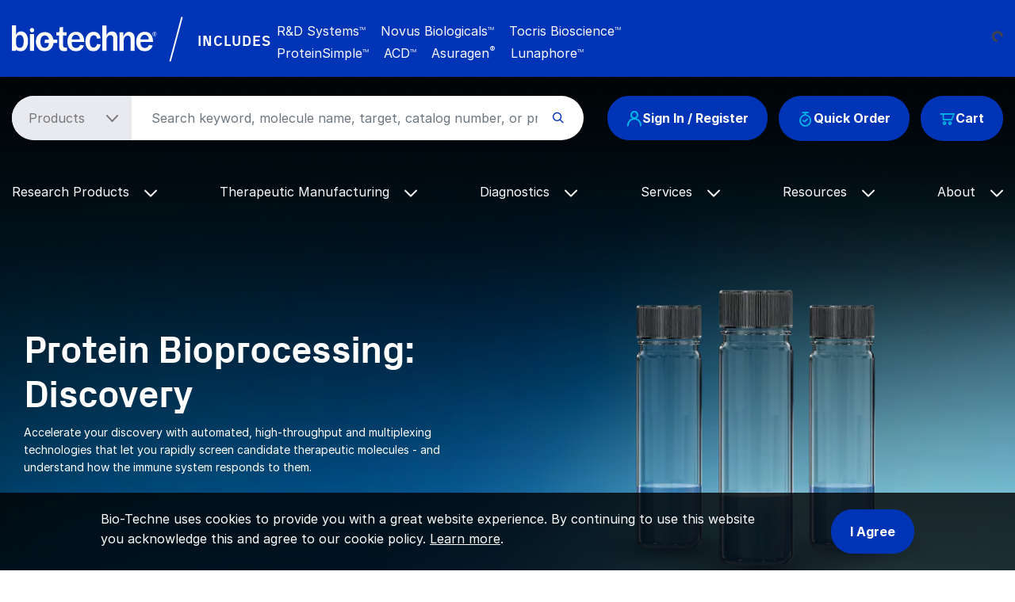

--- FILE ---
content_type: text/html; charset=UTF-8
request_url: https://www.bio-techne.com/applications/bioprocessing/discovery
body_size: 18061
content:
<!DOCTYPE html>
<html lang="en" dir="ltr" prefix="og: https://ogp.me/ns#">
  <head>
    <meta charset="utf-8" />
<noscript><style>form.antibot * :not(.antibot-message) { display: none !important; }</style>
</noscript><meta name="applicable-device" content="pc,mobile" />
<meta name="description" content="Accelerate your discovery with automated, high-throughput and multiplexing technologies that let you rapidly screen candidate therapeutic molecules." />
<link rel="canonical" href="https://www.bio-techne.com/applications/bioprocessing/discovery" />
<meta property="og:site_name" content="Bio-Techne" />
<meta property="og:url" content="https://www.bio-techne.com/applications/bioprocessing/discovery" />
<meta property="og:title" content="Protein Bioprocessing - Discovery | Bio-Techne" />
<meta property="og:description" content="Accelerate your discovery with automated, high-throughput and multiplexing technologies that let you rapidly screen candidate therapeutic molecules." />
<meta property="og:image" content="https://resources.bio-techne.com/bio-techne-assets/images/brands/bio-techne-og.png" />
<meta name="published-date" content="1624893768" />
<meta name="revision-date" content="1710444995" />
<meta name="Generator" content="Drupal 10 (https://www.drupal.org)" />
<meta name="MobileOptimized" content="width" />
<meta name="HandheldFriendly" content="true" />
<meta name="viewport" content="width=device-width, initial-scale=1.0" />
<script type="application/ld+json">{
    "@context": "https://schema.org",
    "@graph": [
        {
            "@type": "WebPage",
            "@id": "https://www.bio-techne.com/applications/bioprocessing/discovery",
            "breadcrumb": {
                "@type": "BreadcrumbList",
                "itemListElement": [
                    {
                        "@type": "ListItem",
                        "position": 1,
                        "name": "Home",
                        "item": "https://www.bio-techne.com/"
                    },
                    {
                        "@type": "ListItem",
                        "position": 2,
                        "name": "Applications",
                        "item": "https://www.bio-techne.com/applications"
                    },
                    {
                        "@type": "ListItem",
                        "position": 3,
                        "name": "Protein Bioprocessing",
                        "item": "https://www.bio-techne.com/applications/bioprocessing"
                    }
                ]
            }
        }
    ]
}</script>
<meta http-equiv="x-dns-prefetch-control" content="on" />
<meta http-equiv="x-ua-compatible" content="ie=edge" />
<link rel="alternate" hreflang="en" href="https://www.bio-techne.com/applications/bioprocessing/discovery" />
<link rel="alternate" hreflang="zh-hans" href="https://www.bio-techne.com/cn/applications/bioprocessing/discovery" />
<link rel="alternate" hreflang="ja" href="https://www.bio-techne.com/ja/applications/bioprocessing/discovery" />
<link rel="icon" href="/themes/custom/bio_techne_global/favicon.ico" type="image/vnd.microsoft.icon" />
<link rel="preconnect" href="https://resources.bio-techne.com" />
<link rel="preconnect" href="https://resources.tocris.com" />
<link rel="preconnect" href="https://i.icomoon.io" />
<link rel="preconnect" href="https://cdn.icomoon.io" />
<link rel="dns-prefetch" href="https://connect.facebook.net" />
<link rel="dns-prefetch" href="https://resources.bio-techne.com" />
<link rel="dns-prefetch" href="https://snap.licdn.com" />
<link rel="dns-prefetch" href="https://www.google-analytics.com" />
<link rel="dns-prefetch" href="https://munchkin.marketo.net" />
<link rel="dns-prefetch" href="https://resources.tocris.com" />
<link rel="dns-prefetch" href="https://i.icomoon.io" />
<link rel="dns-prefetch" href="https://cdn.icomoon.io" />

    <title>Protein Bioprocessing - Discovery | Bio-Techne</title>
    <link rel="stylesheet" media="all" href="/sites/default/files/css/css_pIkB9pYZNZC7uzRn3eoQfS9Szsc9CiFS3BeoTOatPV8.css?delta=0&amp;language=en&amp;theme=bio_techne_global&amp;include=[base64]" />
<link rel="stylesheet" media="all" href="/sites/default/files/css/css__olMcSSqtBdDnFpbBRUmnPsPiZp9U1U3oMUgpBK8-1Q.css?delta=1&amp;language=en&amp;theme=bio_techne_global&amp;include=[base64]" />

    <script type="application/json" data-drupal-selector="drupal-settings-json">{"path":{"baseUrl":"\/","pathPrefix":"","currentPath":"node\/1721","currentPathIsAdmin":false,"isFront":false,"currentLanguage":"en"},"pluralDelimiter":"\u0003","suppressDeprecationErrors":true,"ajaxPageState":{"libraries":"[base64]","theme":"bio_techne_global","theme_token":null},"ajaxTrustedUrl":[],"gtag":{"tagId":"","consentMode":false,"otherIds":[],"events":[],"additionalConfigInfo":[]},"gtm":{"tagId":null,"settings":{"data_layer":"dataLayer","include_environment":false},"tagIds":["GTM-N2MWQDR"]},"dataLayer":{"defaultLang":"en","languages":{"en":{"id":"en","name":"English","direction":"ltr","weight":0},"zh-hans":{"id":"zh-hans","name":"Chinese, Simplified","direction":"ltr","weight":1},"ja":{"id":"ja","name":"Japanese","direction":"ltr","weight":2}}},"internationalization":{"origin":{"id":"us","label":"US","country_name":"United States","alternate_spellings":"US USA","country_enabled":true,"country_encased":false,"commerce_enabled":true,"credit_cards_enabled":true,"region":"North America","currency":"USD","localities":"[{\u0022text\u0022:\u0022Delaware\u0022,\u0022value\u0022:\u0022DE\u0022},{\u0022text\u0022:\u0022Hawaii\u0022,\u0022value\u0022:\u0022HI\u0022},{\u0022text\u0022:\u0022Puerto Rico\u0022,\u0022value\u0022:\u0022PR\u0022},{\u0022text\u0022:\u0022Texas\u0022,\u0022value\u0022:\u0022TX\u0022},{\u0022text\u0022:\u0022Palau\u0022,\u0022value\u0022:\u0022PW\u0022},{\u0022text\u0022:\u0022Massachusetts\u0022,\u0022value\u0022:\u0022MA\u0022},{\u0022text\u0022:\u0022Maryland\u0022,\u0022value\u0022:\u0022MD\u0022},{\u0022text\u0022:\u0022Maine\u0022,\u0022value\u0022:\u0022ME\u0022},{\u0022text\u0022:\u0022Iowa\u0022,\u0022value\u0022:\u0022IA\u0022},{\u0022text\u0022:\u0022Marshall Islands\u0022,\u0022value\u0022:\u0022MH\u0022},{\u0022text\u0022:\u0022Idaho\u0022,\u0022value\u0022:\u0022ID\u0022},{\u0022text\u0022:\u0022Michigan\u0022,\u0022value\u0022:\u0022MI\u0022},{\u0022text\u0022:\u0022Utah\u0022,\u0022value\u0022:\u0022UT\u0022},{\u0022text\u0022:\u0022Armed Forces (AA)\u0022,\u0022value\u0022:\u0022AA\u0022},{\u0022text\u0022:\u0022Minnesota\u0022,\u0022value\u0022:\u0022MN\u0022},{\u0022text\u0022:\u0022Missouri\u0022,\u0022value\u0022:\u0022MO\u0022},{\u0022text\u0022:\u0022Northern Mariana Islands\u0022,\u0022value\u0022:\u0022MP\u0022},{\u0022text\u0022:\u0022Illinois\u0022,\u0022value\u0022:\u0022IL\u0022},{\u0022text\u0022:\u0022Armed Forces (AE)\u0022,\u0022value\u0022:\u0022AE\u0022},{\u0022text\u0022:\u0022Indiana\u0022,\u0022value\u0022:\u0022IN\u0022},{\u0022text\u0022:\u0022Mississippi\u0022,\u0022value\u0022:\u0022MS\u0022},{\u0022text\u0022:\u0022Montana\u0022,\u0022value\u0022:\u0022MT\u0022},{\u0022text\u0022:\u0022Alaska\u0022,\u0022value\u0022:\u0022AK\u0022},{\u0022text\u0022:\u0022Virginia\u0022,\u0022value\u0022:\u0022VA\u0022},{\u0022text\u0022:\u0022Alabama\u0022,\u0022value\u0022:\u0022AL\u0022},{\u0022text\u0022:\u0022Armed Forces (AP)\u0022,\u0022value\u0022:\u0022AP\u0022},{\u0022text\u0022:\u0022Arkansas\u0022,\u0022value\u0022:\u0022AR\u0022},{\u0022text\u0022:\u0022American Samoa\u0022,\u0022value\u0022:\u0022AS\u0022},{\u0022text\u0022:\u0022Virgin Islands\u0022,\u0022value\u0022:\u0022VI\u0022},{\u0022text\u0022:\u0022North Carolina\u0022,\u0022value\u0022:\u0022NC\u0022},{\u0022text\u0022:\u0022North Dakota\u0022,\u0022value\u0022:\u0022ND\u0022},{\u0022text\u0022:\u0022Rhode Island\u0022,\u0022value\u0022:\u0022RI\u0022},{\u0022text\u0022:\u0022Nebraska\u0022,\u0022value\u0022:\u0022NE\u0022},{\u0022text\u0022:\u0022Arizona\u0022,\u0022value\u0022:\u0022AZ\u0022},{\u0022text\u0022:\u0022New Hampshire\u0022,\u0022value\u0022:\u0022NH\u0022},{\u0022text\u0022:\u0022New Jersey\u0022,\u0022value\u0022:\u0022NJ\u0022},{\u0022text\u0022:\u0022Vermont\u0022,\u0022value\u0022:\u0022VT\u0022},{\u0022text\u0022:\u0022New Mexico\u0022,\u0022value\u0022:\u0022NM\u0022},{\u0022text\u0022:\u0022Florida\u0022,\u0022value\u0022:\u0022FL\u0022},{\u0022text\u0022:\u0022Micronesia\u0022,\u0022value\u0022:\u0022FM\u0022},{\u0022text\u0022:\u0022Nevada\u0022,\u0022value\u0022:\u0022NV\u0022},{\u0022text\u0022:\u0022Washington\u0022,\u0022value\u0022:\u0022WA\u0022},{\u0022text\u0022:\u0022New York\u0022,\u0022value\u0022:\u0022NY\u0022},{\u0022text\u0022:\u0022South Carolina\u0022,\u0022value\u0022:\u0022SC\u0022},{\u0022text\u0022:\u0022South Dakota\u0022,\u0022value\u0022:\u0022SD\u0022},{\u0022text\u0022:\u0022Wisconsin\u0022,\u0022value\u0022:\u0022WI\u0022},{\u0022text\u0022:\u0022Ohio\u0022,\u0022value\u0022:\u0022OH\u0022},{\u0022text\u0022:\u0022Georgia\u0022,\u0022value\u0022:\u0022GA\u0022},{\u0022text\u0022:\u0022Oklahoma\u0022,\u0022value\u0022:\u0022OK\u0022},{\u0022text\u0022:\u0022California\u0022,\u0022value\u0022:\u0022CA\u0022},{\u0022text\u0022:\u0022West Virginia\u0022,\u0022value\u0022:\u0022WV\u0022},{\u0022text\u0022:\u0022Wyoming\u0022,\u0022value\u0022:\u0022WY\u0022},{\u0022text\u0022:\u0022Oregon\u0022,\u0022value\u0022:\u0022OR\u0022},{\u0022text\u0022:\u0022Kansas\u0022,\u0022value\u0022:\u0022KS\u0022},{\u0022text\u0022:\u0022Colorado\u0022,\u0022value\u0022:\u0022CO\u0022},{\u0022text\u0022:\u0022Kentucky\u0022,\u0022value\u0022:\u0022KY\u0022},{\u0022text\u0022:\u0022Guam\u0022,\u0022value\u0022:\u0022GU\u0022},{\u0022text\u0022:\u0022Pennsylvania\u0022,\u0022value\u0022:\u0022PA\u0022},{\u0022text\u0022:\u0022Connecticut\u0022,\u0022value\u0022:\u0022CT\u0022},{\u0022text\u0022:\u0022Louisiana\u0022,\u0022value\u0022:\u0022LA\u0022},{\u0022text\u0022:\u0022Tennessee\u0022,\u0022value\u0022:\u0022TN\u0022},{\u0022text\u0022:\u0022District of Columbia\u0022,\u0022value\u0022:\u0022DC\u0022}]","phone_pattern":"","country_shipping":"45","shipping_delay":0,"country_contact_message":"","product_block_message":"","default_language_setting":"en","default_contact_email":""},"languagePrefix":"\/"},"bloomreach_pixel":{"br_info":{"acct_id":"6368","domain_key":"biotechne"},"page_info":{"ptype":"content"},"order_info":{"order_id":""},"user_info":{"uid":0},"searchbar":{"enabled":"1","form":".product-search-form","input":"#product-search-keywords"},"atc":{"enabled":"1","form":".add-to-cart-block"}},"user":{"uid":0,"permissionsHash":"6f7fe1fb81f9076330ec5b7aede73581f5f10038904bc5f8dd29c103866eafbf"}}</script>
<script src="/sites/default/files/js/js_PmTGXkZhwUbYYMKY-WwRbwDbJSv51PBzwdhR_vjv3VY.js?scope=header&amp;delta=0&amp;language=en&amp;theme=bio_techne_global&amp;include=[base64]"></script>
<script src="/modules/contrib/google_tag/js/gtag.js?t8kg4q"></script>
<script src="/modules/contrib/google_tag/js/gtm.js?t8kg4q"></script>

  </head>
  <body class="node-1721 node-type-hero-page">
        <a href="#main-content" class="visually-hidden focusable">
      Skip to main content
    </a>
    <noscript><iframe src="https://www.googletagmanager.com/ns.html?id=GTM-N2MWQDR"
                  height="0" width="0" style="display:none;visibility:hidden"></iframe></noscript>

      <div class="dialog-off-canvas-main-canvas" data-off-canvas-main-canvas>
    <div id="page-wrapper">
  
        <div id="page">
      <header id="header" class="header" role="banner" aria-label="Site header">
    <div class="section layout-container clearfix">
            <section id="site-header__top">
  <div class="container-fluid container-wide">
    <div class="row m___navigation-utility-top">
      <div class="col-xl-2 col-lg-12 text-xl-left text-lg-center">
        <div id="site-header__logo" class="valign d-none d-lg-block mb-md-3">
            <div>
    <div id="block-sitebranding" class="site-branding system_branding_block">
  
    
        <a href="/" title="Home" rel="home" class="site-branding__logo">
      <img width="160" height="28" src="/themes/custom/bio_techne_global/logo.svg" alt="Home" />
    </a>
    </div>

  </div>

        </div>
      </div><!-- end col -->
      <div class="col d-none d-xl-block text-lg-left text-md-center">
        <div class="utility-bar-tagline rotating-text position-absolute">
          <p class="ml-xl-4 bt-px_groteskbold text-white mb-0">
            Global Developer, Manufacturer, and Supplier of High-Quality<br/>
            Reagents, Analytical Instruments, and Precision Diagnostics.
          </p>
        </div><!-- end rotating-text -->
        <div class="utility-bar-brands rotating-text position-absolute ml-xl-4 text-white mb-0">
          <div class="row">
            <div class="col-2">
              <div class="bt-px_groteskbold valign utility-bar-includes">INCLUDES</div>
            </div><!-- end row -->
            <div class="col-lg-10 col-md-auto bt-inter">
              <span class="mr-3">R&amp;D Systems<sup>TM</sup></span>
              <span class="mr-3">Novus Biologicals<sup>TM</sup></span>
              <span class="mr-3">Tocris Bioscience<sup>TM</sup></span><br/>
              <span class="mr-3">ProteinSimple<sup>TM</sup></span>
              <span class="mr-3">ACD<sup>TM</sup></span>
              <span class="mr-3">Asuragen<sup style="font-size:11px;">&reg;</sup></span>
              <span>Lunaphore<sup>TM</sup></span>
            </div><!-- end col -->
          </div><!--end row -->
        </div><!-- end rotating-text -->
      </div><!-- end col -->
      <div class="col-xl-auto col-lg-12">
        <div class="row">
          <div class="col text-xl-left text-center">
                      </div><!-- end a___navigation-links col -->
        </div><!-- end row -->
        <div class="row">
          <div class="col text-xl-left text-center">
                          <nav id="m___navigation-language">
                  <div>
    <div id="block-i18ncountryselect" class="i18n_country_select">
  
    
      <div id="country-select-block-placeholder">
  <div id="country-select-block-spinner" class="spinner-border spinner-border-sm mt-3 ml-3" role="status">
    <span class="sr-only">Loading...</span>
  </div>
</div>

  </div>

  </div>

              </nav>
                      </div><!-- end m___navigation-language col -->
        </div><!-- end row -->
      </div><!-- end col -->
    </div><!-- end m___navigation-utility-top row -->
  </div>
</section>
      <div id="hero-banner" class="position-relative">
        <div id="header-wrapper" class="position-absolute w-100">
          <section id="site-header__middle">
  <div class="container-fluid container-wide">
    <div class="row search-row">
      <div id="hamburger-col" class="col-3 col-sm-3 col-md-2 d-block d-lg-none">
    <button class="navbar-toggler collapsed" type="button" data-toggle="collapse"
          data-target="#navbarSupportedContent" aria-controls="navbarSupportedContent"
          aria-expanded="false" aria-label="Toggle navigation">
    <span class="icon-bar top-bar"></span>
    <span class="icon-bar middle-bar"></span>
    <span class="icon-bar bottom-bar"></span>
  </button>
</div><!-- end col -->
      <div class="col-6 col-sm-6 col-md-8 d-block d-lg-none text-center">
  <div id="site-header__logo" class="vertical-align mb-3">
      <div>
    <div id="block-sitebranding" class="site-branding system_branding_block">
  
    
        <a href="/" title="Home" rel="home" class="site-branding__logo">
      <img width="160" height="28" src="/themes/custom/bio_techne_global/logo.svg" alt="Home" />
    </a>
    </div>

  </div>

  </div>
</div><!-- end col -->
<div id="tools-col" class="col-3 col-md-12 col-lg-auto order-sm-1 order-md-12 order-lg-12">
  <div id="site-header__tools" class="vertical-align">
            <div class="row">
    <div class="col-md-12">
      <div class="d-flex justify-content-end justify-content-md-center justify-content-lg-end">
        <div class="text-right order-3 user_cart_information_block" id="block-biotechnecartinformation">
  
    
      <a class="btn-primary position-relative" href="/cart/view-cart">
  <span class="icon icon-bt-icon-cart"></span>
  <span class="cart-count-wrap">
    </span>
  <span class="cart-text">Cart</span>
</a>

  </div>
<div class="mr-3 d-none d-md-block order-2 block-quickorderblock quick_order_block" id="block-quickorderblock">
  
    
        <div class="quick-order-block js-quickorder">
    <div class="quick-order-block__link js-quickorder-link d-none d-md-block rounded-top position-relative">
      <span class="js-link-text quick-order-block__link-text">
        <a class="btn-primary" href="/commerce/quickorder"><span class="icon icon-bt-icon-quick-order"></span>Quick Order</a>
      </span>
    </div>
  </div>

  </div>
<div class="mr-3 order-1 user_account_information_block" id="block-biotechneuserinformation">
  
    
      <a class="btn btn-primary" rel="nofollow" href="/account/login" role="button">
  <span class="icon icon-bt-icon-user"></span> Sign In / Register
</a>

  </div>

      </div>
    </div>
  </div>

      </div>
</div><!-- end col -->
      <div class="col order-sm-12 order-md-1 order-lg-1">
  <div id="site-header__search">
    <!-- if a search bar is created render the search bar -->
          <section role="search" class="vertical-align">
          <div>
    <div class="block-product-search-form-block product_search_form_block" id="block-product-search-form-block">
  
    
      <div class="row">
  <div class="col-sm-12 search-bar mb-md-4">
    <form class="product-search-form"
          action="/search" method="get"
          id="product-search-form" accept-charset="UTF-8"
          data-date="2026-01-13 02:01:00">
      <div class="container-inline input-group" id="edit-container">
        <div
          class="js-form-type-select">
          <select class="dropdown-select text-dark-gray js-search-section-dropdown mr-2 pl-4 pr-5"
                  id="edit-search-type" name="search_type"
                  aria-label="Select search type">
                          <option value="products">Products</option>
                          <option value="resources">Resources</option>
                      </select>
        </div>
        <input
          placeholder="Search keyword, molecule name, target, catalog number, or product type..."
          autocomplete="off"
          class="form-control js-search-bar form-autocomplete form-text required ui-autocomplete-input"
          title="Search keyword, molecule name, target, catalog number, or product type..."
          data-autocomplete-path="/ajax/product-search/auto-suggest"
          type="text" id="product-search-keywords" name="keywords" value="" size="60"
          maxlength="256" required="required" aria-required="true"
          data-once="autocomplete" spellcheck="false">
        <div class="form-actions" id="edit-actions">
          <div class="input-group-append">
            <input
              class="form-submit" type="submit" value="">
          </div>
        </div>
      </div>
    </form>
  </div>
</div>

  </div>

  </div>

      </section>
      </div>
</div><!-- end col -->
    </div><!-- end row -->
  </div><!-- end container -->
</section>
          <section id="site-header__bottom">
  <div class="container-fluid container-wide">
    <div class="row">
      <div class="col-md-12">
        <!-- Primary navigation for site -->
<nav id="main-nav">
        <div>
    <div id="block-bio-techne-global-mainmenublock" class="main_menu_block">
  
    
      <nav role="navigation" aria-labelledby="block-main-menu"
     id="block-main-menu"
     class="contextual-region navbar navbar-expand-md navbar-dark">
  <div class="collapse navbar-collapse" id="navbarSupportedContent" data-date="2026-01-13 02:01:07">
          <ul
   class="navbar-nav ml-auto">
                                                            <li class="nav-item dropdown d-md-none">
        <a class="nav-link dropdown-toggle" href="#" id="navbarDropdown-quick-order"
           data-toggle="dropdown" role="button" aria-haspopup="true" aria-expanded="false"> Quick Order
          <span class="icon-bt-icon-caret-cropped menu-caret js-caret d-inline-block"></span>
        </a>
        <div class="dropdown-menu dropdown-menu-quick-order"
             aria-labelledby="navbarDropdown-quick-order">
                      <div class="row">
                                              <a href="/commerce/quickorder" title="Quick order form" class="dropdown-item text-wrap" data-drupal-link-system-path="commerce/quickorder">Quick Order Form</a>

          
                          </div>
                  </div>
      </li>
                                          <li class="nav-item dropdown">
        <a class="nav-link dropdown-toggle" href="#" id="navbarDropdown-research-products"
           data-toggle="dropdown" role="button" aria-haspopup="true" aria-expanded="false"> Research Products
          <span class="icon-bt-icon-caret-cropped menu-caret js-caret d-inline-block"></span>
        </a>
        <div class="dropdown-menu dropdown-menu-research-products"
             aria-labelledby="navbarDropdown-research-products">
                      <div class="row">
                                            <div class="col sub-menu-wrapper">
        <div class="sub-menu-header">
          Reagents &amp; Kits<span class="icon-keyboard_arrow_down submenu-caret"></span>
          <hr/>
          <div class="menu-children-wrap sub-menu-box">
                            <a href="/reagents/antibodies" class="dropdown-item text-wrap" data-drupal-link-system-path="node/276">Antibodies</a>

                            <a href="/reagents/cell-culture-reagents" class="dropdown-item text-wrap" data-drupal-link-system-path="node/156">Cell Culture Reagents</a>

                            <a href="/reagents/compound-libraries" class="dropdown-item text-wrap" data-drupal-link-system-path="node/1096">Compound Libraries</a>

                            <a href="/reagents/elisa-kits" class="dropdown-item text-wrap" data-drupal-link-system-path="node/176">ELISA Kits</a>

                            <a href="/reagents/elispot-kits" class="dropdown-item text-wrap" data-drupal-link-system-path="node/141">ELISpot Kits</a>

                            <a href="/reagents/enzymes" class="dropdown-item text-wrap" data-drupal-link-system-path="node/246">Enzymes</a>

                            <a href="/reagents/fluorescent-dyes-probes" class="dropdown-item text-wrap" data-drupal-link-system-path="node/6191">Fluorescent Dyes and Probes</a>

                            <a href="/reagents/luminex-assays" class="dropdown-item text-wrap" data-drupal-link-system-path="node/181">Luminex Assays</a>

                            <a href="/reagents/proteins" class="dropdown-item text-wrap" data-drupal-link-system-path="node/236">Proteins</a>

                            <a href="/reagents/proteome-profiler-antibody-arrays" class="dropdown-item text-wrap" data-drupal-link-system-path="node/206">Proteome Profiler Antibody Arrays</a>

                            <a href="/reagents/rnascope-ish-technology" class="dropdown-item text-wrap" data-drupal-link-system-path="node/1626">RNAscope ISH Probes &amp; Assays</a>

                            <a href="/reagents/simple-plex-immunoassays" class="dropdown-item text-wrap" data-drupal-link-system-path="node/1531">Simple Plex Immunoassays</a>

                            <a href="/reagents/small-molecules-and-peptides" class="dropdown-item text-wrap" data-drupal-link-system-path="node/371">Small Molecules &amp; Inhibitors</a>

                            <a href="/reagents/spear-assays" class="dropdown-item text-wrap" data-drupal-link-system-path="node/14256">SPEAR UltraDetect Assays</a>

                      </div>
        </div>
      </div>
          
                                            <div class="col sub-menu-wrapper">
        <div class="sub-menu-header">
          GMP Products<span class="icon-keyboard_arrow_down submenu-caret"></span>
          <hr/>
          <div class="menu-children-wrap sub-menu-box">
                            <a href="/gmp-products/gmp-proteins" class="dropdown-item text-wrap" data-drupal-link-system-path="node/511">GMP Proteins</a>

                            <a href="/gmp-products/gmp-small-molecules" class="dropdown-item text-wrap" data-drupal-link-system-path="node/366">GMP Small Molecules</a>

                            <a href="/gmp-products/gmp-antibodies" class="dropdown-item text-wrap" data-drupal-link-system-path="node/13266">GMP Antibodies</a>

                            <a href="/gmp-products/gmp-capabilities" title="GMP Capabilities" class="dropdown-item text-wrap" data-drupal-link-system-path="node/1071">GMP Capabilities</a>

                      </div>
        </div>
      </div>
          
                                            <div class="col sub-menu-wrapper">
        <div class="sub-menu-header">
          Instruments<span class="icon-keyboard_arrow_down submenu-caret"></span>
          <hr/>
          <div class="menu-children-wrap sub-menu-box">
                            <a href="/brands/proteinsimple" class="dropdown-item text-wrap" data-drupal-link-system-path="node/3281">ProteinSimple Instruments</a>

                            <a href="/instruments/ice" title="Our capillary electrophoresis instruments (icIEF and CE-SDS) provide reproducible quantitative analysis for thorough therapeutic protein characterization." class="dropdown-item text-wrap" data-drupal-link-system-path="node/256">iCE Maurice</a>

                            <a href="/instruments/imagers" class="dropdown-item text-wrap" data-drupal-link-system-path="node/536">Imagers</a>

                            <a href="/instruments/luminex" class="dropdown-item text-wrap" data-drupal-link-system-path="node/241">Luminex</a>

                            <a href="/instruments/micro-flow-imaging" class="dropdown-item text-wrap" data-drupal-link-system-path="node/526">Micro-Flow Imaging</a>

                            <a href="/instruments/simple-plex" class="dropdown-item text-wrap" data-drupal-link-system-path="node/541">Simple Plex Ella</a>

                            <a href="/instruments/simple-western" class="dropdown-item text-wrap" data-drupal-link-system-path="node/521">Simple Western</a>

                            <a href="/instruments/single-cell-dispensers" class="dropdown-item text-wrap" data-drupal-link-system-path="node/6361">Single Cell Dispensers</a>

                            <a href="/instruments/single-cell-western" class="dropdown-item text-wrap" data-drupal-link-system-path="node/531">Single-Cell Western</a>

                            <a href="/instruments" class="dropdown-item text-wrap" data-drupal-link-system-path="node/13391">View All Instruments</a>

                      </div>
        </div>
      </div>
          
                                            <div class="col sub-menu-wrapper">
        <div class="sub-menu-header">
          Applications<span class="icon-keyboard_arrow_down submenu-caret"></span>
          <hr/>
          <div class="menu-children-wrap sub-menu-box">
                            <a href="/methods/bioprocessing" class="dropdown-item text-wrap">Bioprocessing</a>

                            <a href="/applications/crispr" class="dropdown-item text-wrap" data-drupal-link-system-path="node/9356">CRISPR</a>

                            <a href="/applications/electrophysiology" class="dropdown-item text-wrap" data-drupal-link-system-path="node/426">Electrophysiology</a>

                            <a href="/applications/flow-cytometry" class="dropdown-item text-wrap" data-drupal-link-system-path="node/321">Flow Cytometry</a>

                            <a href="/applications/imaging" class="dropdown-item text-wrap" data-drupal-link-system-path="node/10181">Imaging </a>

                            <a href="/applications/immunoassays" class="dropdown-item text-wrap" data-drupal-link-system-path="node/496">Immunoassays</a>

                            <a href="/resources/instrument-applications" class="dropdown-item text-wrap" data-drupal-link-system-path="node/3341">Instrument Applications</a>

                            <a href="/applications/mass-cytometry" class="dropdown-item text-wrap" data-drupal-link-system-path="node/14106">Mass Cytometry (CyTOF)</a>

                            <a href="/applications/spatial-biology" class="dropdown-item text-wrap" data-drupal-link-system-path="node/13416">Spatial Biology</a>

                            <a href="/applications/vaccine-development" class="dropdown-item text-wrap" data-drupal-link-system-path="node/566">Vaccine Development</a>

                            <a href="/applications/western-blotting" class="dropdown-item text-wrap" data-drupal-link-system-path="node/281">Western Blotting</a>

                            <a href="/applications" class="dropdown-item text-wrap" data-drupal-link-system-path="node/6736">View All Applications</a>

                      </div>
        </div>
      </div>
          
                                            <div class="col sub-menu-wrapper">
        <div class="sub-menu-header">
          Research Areas<span class="icon-keyboard_arrow_down submenu-caret"></span>
          <hr/>
          <div class="menu-children-wrap sub-menu-box">
                            <a href="/research-areas/cancer" class="dropdown-item text-wrap" data-drupal-link-system-path="node/8791">Cancer</a>

                            <a href="/research-areas/cell-biology" class="dropdown-item text-wrap" data-drupal-link-system-path="node/10661">Cell Biology</a>

                            <a href="/research-areas/cell-and-gene-therapy" class="dropdown-item text-wrap" data-drupal-link-system-path="node/51">Cell &amp; Gene Therapy</a>

                            <a href="/research-areas/coronavirus" class="dropdown-item text-wrap" data-drupal-link-system-path="node/576">COVID-19</a>

                            <a href="/research-areas/epigenetics" class="dropdown-item text-wrap" data-drupal-link-system-path="node/9511">Epigenetics</a>

                            <a href="/research-areas/hypoxia" class="dropdown-item text-wrap" data-drupal-link-system-path="node/8846">Hypoxia</a>

                            <a href="/research-areas/immunology" class="dropdown-item text-wrap" data-drupal-link-system-path="node/10601">Immunology</a>

                            <a href="/research-areas/immuno-oncology" class="dropdown-item text-wrap" data-drupal-link-system-path="node/381">Immuno-Oncology</a>

                            <a href="/research-areas/metabolism" class="dropdown-item text-wrap" data-drupal-link-system-path="node/406">Metabolism</a>

                            <a href="/research-areas/neuroscience" class="dropdown-item text-wrap" data-drupal-link-system-path="node/10591">Neuroscience</a>

                            <a href="/research-areas/organoids-3d-culture" class="dropdown-item text-wrap" data-drupal-link-system-path="node/1452">Organoid and 3-D Culture</a>

                            <a href="/research-areas/stem-cells" class="dropdown-item text-wrap" data-drupal-link-system-path="node/161">Stem Cells</a>

                            <a href="/research-areas/targeted-protein-degradation" class="dropdown-item text-wrap" data-drupal-link-system-path="node/376">Targeted Protein Degradation</a>

                            <a href="/research-areas" class="dropdown-item text-wrap" data-drupal-link-system-path="node/6741">View All Research Areas</a>

                      </div>
        </div>
      </div>
          
                          </div>
                  </div>
      </li>
                                          <li class="nav-item dropdown">
        <a class="nav-link dropdown-toggle" href="#" id="navbarDropdown-therapeutic-manufacturing"
           data-toggle="dropdown" role="button" aria-haspopup="true" aria-expanded="false"> Therapeutic Manufacturing
          <span class="icon-bt-icon-caret-cropped menu-caret js-caret d-inline-block"></span>
        </a>
        <div class="dropdown-menu dropdown-menu-therapeutic-manufacturing"
             aria-labelledby="navbarDropdown-therapeutic-manufacturing">
                      <div class="row">
                                            <div class="col sub-menu-wrapper">
        <div class="sub-menu-header">
          Reagents &amp; Kits<span class="icon-keyboard_arrow_down submenu-caret"></span>
          <hr/>
          <div class="menu-children-wrap sub-menu-box">
                            <a href="/reagents/cell-culture-reagents/serum-free-animal-free" class="dropdown-item text-wrap" data-drupal-link-system-path="node/3576">Animal-Free Cell Culture</a>

                            <a href="/reagents/elisa-kits" class="dropdown-item text-wrap" data-drupal-link-system-path="node/176">ELISA Kits</a>

                            <a href="/therapeutic-manufacturing/gene-delivery-tcbuster" title="Gene Engineering Reagents: Bio-Techne" class="dropdown-item text-wrap" data-drupal-link-system-path="node/1136">Gene Engineering Reagents</a>

                            <a href="/therapeutic-manufacturing/simple-plex-assays" class="dropdown-item text-wrap" title="Bioprocess impurities and immunotitration" data-drupal-link-system-path="node/1311">Simple Plex Immunoassays</a>

                      </div>
        </div>
      </div>
          
                                            <div class="col sub-menu-wrapper">
        <div class="sub-menu-header">
          GMP Products<span class="icon-keyboard_arrow_down submenu-caret"></span>
          <hr/>
          <div class="menu-children-wrap sub-menu-box">
                            <a href="/gmp-products/gmp-proteins" class="dropdown-item text-wrap" data-drupal-link-system-path="node/511">GMP Proteins</a>

                            <a href="/gmp-products/gmp-small-molecules" class="dropdown-item text-wrap" data-drupal-link-system-path="node/366">GMP Small Molecules</a>

                            <a href="/gmp-products/gmp-antibodies" class="dropdown-item text-wrap" data-drupal-link-system-path="node/13266">GMP Antibodies</a>

                            <a href="/gmp-products/closed-process-solutions" class="dropdown-item text-wrap" data-drupal-link-system-path="node/13016">Closed Process Solutions</a>

                            <a href="/gmp-products/gmp-capabilities" title="GMP Capabilities" class="dropdown-item text-wrap" data-drupal-link-system-path="node/1071">GMP Capabilities</a>

                            <a href="/gmp-products/ruo-to-gmp" class="dropdown-item text-wrap" data-drupal-link-system-path="node/3421">Transition to GMP </a>

                            <a href="/gmp-products/loa-request" class="dropdown-item text-wrap" data-drupal-link-system-path="node/13326">DMF/LOA Request</a>

                      </div>
        </div>
      </div>
          
                                            <div class="col sub-menu-wrapper">
        <div class="sub-menu-header">
          Instruments<span class="icon-keyboard_arrow_down submenu-caret"></span>
          <hr/>
          <div class="menu-children-wrap sub-menu-box">
                            <a href="/brands/proteinsimple" class="dropdown-item text-wrap" data-drupal-link-system-path="node/3281">ProteinSimple Instruments</a>

                            <a href="/instruments/ice" class="dropdown-item text-wrap" data-drupal-link-system-path="node/256">iCE Maurice</a>

                            <a href="/instruments/imagers" class="dropdown-item text-wrap" data-drupal-link-system-path="node/536">Imagers</a>

                            <a href="/instruments/luminex" class="dropdown-item text-wrap" data-drupal-link-system-path="node/241">Luminex</a>

                            <a href="/instruments/micro-flow-imaging" class="dropdown-item text-wrap" data-drupal-link-system-path="node/526">Micro-Flow Imaging</a>

                            <a href="/instruments/simple-plex" class="dropdown-item text-wrap" data-drupal-link-system-path="node/541">Simple Plex Ella</a>

                            <a href="/instruments/simple-western" class="dropdown-item text-wrap" data-drupal-link-system-path="node/521">Simple Western</a>

                            <a href="/instruments/single-cell-dispensers" class="dropdown-item text-wrap" data-drupal-link-system-path="node/6361">Single Cell Dispensers</a>

                            <a href="/instruments/single-cell-western" class="dropdown-item text-wrap" data-drupal-link-system-path="node/531">Single Cell Western</a>

                            <a href="/instruments" class="dropdown-item text-wrap" data-drupal-link-system-path="node/13391">View All Instruments</a>

                      </div>
        </div>
      </div>
          
                                            <div class="col sub-menu-wrapper">
        <div class="sub-menu-header">
          Applications<span class="icon-keyboard_arrow_down submenu-caret"></span>
          <hr/>
          <div class="menu-children-wrap sub-menu-box">
                            <a href="/methods/bioprocessing" class="dropdown-item text-wrap">Bioprocessing</a>

                      </div>
        </div>
      </div>
          
                                            <div class="col sub-menu-wrapper">
        <div class="sub-menu-header">
          Research Areas<span class="icon-keyboard_arrow_down submenu-caret"></span>
          <hr/>
          <div class="menu-children-wrap sub-menu-box">
                            <a href="/research-areas/cell-and-gene-therapy" class="dropdown-item text-wrap" data-drupal-link-system-path="node/51">Cell &amp; Gene Therapy</a>

                            <a href="/applications/immuno-oncology-clinical" class="dropdown-item text-wrap" data-drupal-link-system-path="node/2066">Immuno-Oncology</a>

                      </div>
        </div>
      </div>
          
                          </div>
                  </div>
      </li>
                                          <li class="nav-item dropdown">
        <a class="nav-link dropdown-toggle" href="#" id="navbarDropdown-diagnostics"
           data-toggle="dropdown" role="button" aria-haspopup="true" aria-expanded="false"> Diagnostics
          <span class="icon-bt-icon-caret-cropped menu-caret js-caret d-inline-block"></span>
        </a>
        <div class="dropdown-menu dropdown-menu-diagnostics"
             aria-labelledby="navbarDropdown-diagnostics">
                      <div class="row">
                                            <div class="col sub-menu-wrapper">
        <div class="sub-menu-header">
          Controls &amp; Reagents<span class="icon-keyboard_arrow_down submenu-caret"></span>
          <hr/>
          <div class="menu-children-wrap sub-menu-box">
                            <a href="/diagnostics/clinical-quality-controls" class="dropdown-item text-wrap" data-drupal-link-system-path="node/7606">Clinical Quality Controls</a>

                            <a href="/diagnostics/molecular-quality-controls" class="dropdown-item text-wrap" data-drupal-link-system-path="node/5596">Molecular Controls</a>

                            <a href="/diagnostics/controls-reagents/rnascope-ish-probe-high-risk-hpv" class="dropdown-item text-wrap" data-drupal-link-system-path="node/5981">RNAscope™ ISH Probe High Risk HPV </a>

                      </div>
        </div>
      </div>
          
                                            <div class="col sub-menu-wrapper">
        <div class="sub-menu-header">
          Kits<span class="icon-keyboard_arrow_down submenu-caret"></span>
          <hr/>
          <div class="menu-children-wrap sub-menu-box">
                            <a href="/diagnostics/amplidex-genetic-testing-kits" class="dropdown-item text-wrap" data-drupal-link-system-path="node/5581">Genetics</a>

                            <a href="/diagnostics/quantidex-oncology-testing-kits" class="dropdown-item text-wrap" data-drupal-link-system-path="node/5586">Oncology</a>

                      </div>
        </div>
      </div>
          
                                            <div class="col sub-menu-wrapper">
        <div class="sub-menu-header">
          Technology<span class="icon-keyboard_arrow_down submenu-caret"></span>
          <hr/>
          <div class="menu-children-wrap sub-menu-box">
                            <a href="/diagnostics/exosome" class="dropdown-item text-wrap">The Power of Extracellular Vesicles</a>

                      </div>
        </div>
      </div>
          
                                            <div class="col sub-menu-wrapper">
        <div class="sub-menu-header">
          OEM Services<span class="icon-keyboard_arrow_down submenu-caret"></span>
          <hr/>
          <div class="menu-children-wrap sub-menu-box">
                            <a href="/diagnostics/ivd-assay-development" class="dropdown-item text-wrap" data-drupal-link-system-path="node/10881">IVD Assay Development</a>

                            <a href="/diagnostics/ivd-contract-manufacturing" class="dropdown-item text-wrap" data-drupal-link-system-path="node/7381">IVD Contract Manufacturing</a>

                            <a href="/diagnostics/molecular-quality-controls/oem-and-commercial-services" class="dropdown-item text-wrap" data-drupal-link-system-path="node/6781">Molecular Diagnostic OEM Services</a>

                      </div>
        </div>
      </div>
          
                          </div>
                  </div>
      </li>
                                          <li class="nav-item dropdown">
        <a class="nav-link dropdown-toggle" href="#" id="navbarDropdown-services"
           data-toggle="dropdown" role="button" aria-haspopup="true" aria-expanded="false"> Services
          <span class="icon-bt-icon-caret-cropped menu-caret js-caret d-inline-block"></span>
        </a>
        <div class="dropdown-menu dropdown-menu-services"
             aria-labelledby="navbarDropdown-services">
                      <div class="row">
                                            <div class="col sub-menu-wrapper">
        <div class="sub-menu-header">
          Custom Quotes<span class="icon-keyboard_arrow_down submenu-caret"></span>
          <hr/>
          <div class="menu-children-wrap sub-menu-box">
                            <a href="/services/bulk-quotes" class="dropdown-item text-wrap" data-drupal-link-system-path="services/bulk-quotes">Bulk Quote Discounts</a>

                            <a href="/services/custom-formulation" class="dropdown-item text-wrap" data-drupal-link-system-path="services/custom-formulation">Custom Formulation Quotes</a>

                            <a href="/reagents/rnascope-ish-technology/probes/custom/request-form" class="dropdown-item text-wrap" data-drupal-link-system-path="reagents/rnascope-ish-technology/probes/custom/request-form">RNAscope New Probe Request Form</a>

                      </div>
        </div>
      </div>
          
                                            <div class="col sub-menu-wrapper">
        <div class="sub-menu-header">
          Custom Services<span class="icon-keyboard_arrow_down submenu-caret"></span>
          <hr/>
          <div class="menu-children-wrap sub-menu-box">
                            <a href="/services/custom-services" class="dropdown-item text-wrap" data-drupal-link-system-path="node/1891">All Custom Services</a>

                            <a href="/services/custom-antibody-services" class="dropdown-item text-wrap" data-drupal-link-system-path="node/906">Custom Antibody Services</a>

                            <a href="/services/custom-cell-and-gene-therapy-services" class="dropdown-item text-wrap" data-drupal-link-system-path="node/1281">Custom Cell &amp; Gene Therapy Services</a>

                            <a href="/services/custom-elisa-services" class="dropdown-item text-wrap" data-drupal-link-system-path="node/261">Custom ELISA Services</a>

                            <a href="/services/custom-luminex-services" class="dropdown-item text-wrap" data-drupal-link-system-path="node/271">Custom Luminex Services</a>

                            <a href="/services/custom-protein-services" class="dropdown-item text-wrap" data-drupal-link-system-path="node/1441">Custom Protein Services</a>

                            <a href="/services/custom-simple-plex-services" class="dropdown-item text-wrap" data-drupal-link-system-path="node/6296">Custom Simple Plex Services</a>

                            <a href="/services/custom-targeted-protein-degradation-services" class="dropdown-item text-wrap" data-drupal-link-system-path="node/861">Custom Targeted Protein Degradation Services</a>

                            <a href="/services/professional-assay-services-rnascope" class="dropdown-item text-wrap" data-drupal-link-system-path="node/13441">RNAscope Professional Assay Services</a>

                            <a href="/reagents/rnascope-ish-technology/probes/custom" class="dropdown-item text-wrap" data-drupal-link-system-path="node/13461">RNAscope Custom Probe Design</a>

                      </div>
        </div>
      </div>
          
                                            <div class="col sub-menu-wrapper">
        <div class="sub-menu-header">
          Instrument Services<span class="icon-keyboard_arrow_down submenu-caret"></span>
          <hr/>
          <div class="menu-children-wrap sub-menu-box">
                            <a href="/services/certified-service-providers" class="dropdown-item text-wrap" data-drupal-link-system-path="node/14506">Certified Service Provider</a>

                            <a href="/services/certified-service-provider-program" class="dropdown-item text-wrap" data-drupal-link-system-path="node/5446">Certified Service Provider (CSP) Program</a>

                            <a href="/resources/instrument-services" class="dropdown-item text-wrap" data-drupal-link-system-path="node/5471">Instrument Support &amp; Services</a>

                            <a href="/services/instrument-services/simple-western-service-plans" class="dropdown-item text-wrap" data-drupal-link-system-path="node/3181">Simple Western Service Plans</a>

                      </div>
        </div>
      </div>
          
                                            <div class="col sub-menu-wrapper">
        <div class="sub-menu-header">
          Licensing<span class="icon-keyboard_arrow_down submenu-caret"></span>
          <hr/>
          <div class="menu-children-wrap sub-menu-box">
                            <a href="/services/biotechnology-licensing-partnering" class="dropdown-item text-wrap" data-drupal-link-system-path="node/1101">Biotechnology Licensing and Partnering</a>

                      </div>
        </div>
      </div>
          
                          </div>
                  </div>
      </li>
                                          <li class="nav-item dropdown">
        <a class="nav-link dropdown-toggle" href="#" id="navbarDropdown-resources"
           data-toggle="dropdown" role="button" aria-haspopup="true" aria-expanded="false"> Resources
          <span class="icon-bt-icon-caret-cropped menu-caret js-caret d-inline-block"></span>
        </a>
        <div class="dropdown-menu dropdown-menu-resources"
             aria-labelledby="navbarDropdown-resources">
                      <div class="row">
                                            <div class="col sub-menu-wrapper">
        <div class="sub-menu-header">
          Product &amp; Instrument Tools<span class="icon-keyboard_arrow_down submenu-caret"></span>
          <hr/>
          <div class="menu-children-wrap sub-menu-box">
                            <a href="/resources/cofa-finder-tool" class="dropdown-item text-wrap" data-drupal-link-system-path="resources/cofa-finder-tool">Certificate of Analysis (COA) Finder Tool</a>

                            <a href="/resources/calculators" class="dropdown-item text-wrap" data-drupal-link-system-path="node/7416">Calculators</a>

                            <a href="/resources/diagnostic-product-document-finder-tool" title="Access Hematology Instructions Sheets (IFUs), Assay Sheets, and Safety Data Sheets (SDS)" class="dropdown-item text-wrap" data-drupal-link-system-path="resources/diagnostic-product-document-finder-tool">Diagnostic Product Document Finder</a>

                            <a href="/resources/flow-cytometry-panel-builder" class="dropdown-item text-wrap" data-drupal-link-system-path="node/8821">Flow Cytometry Panel Builder</a>

                            <a href="/luminex-assay-customization-tool" class="dropdown-item text-wrap" data-drupal-link-system-path="luminex-assay-customization-tool">Luminex Assay Customization Tool</a>

                            <a href="/resources/product-insert-lookup-tool" class="dropdown-item text-wrap" data-drupal-link-system-path="resources/product-insert-lookup-tool">Product Insert Lookup Tool</a>

                            <a href="/resources/simple-plex-panel-builder" class="dropdown-item text-wrap" data-drupal-link-system-path="resources/simple-plex-panel-builder">Simple Plex Panel Builder</a>

                            <a href="/resources/simple-western-kit-builder" class="dropdown-item text-wrap" data-drupal-link-system-path="resources/simple-western-kit-builder">Simple Western Kit Builder</a>

                            <a href="/resources/simple-western-antibody-database" class="dropdown-item text-wrap" data-drupal-link-system-path="resources/simple-western-antibody-database">Simple Western Antibody Database</a>

                            <a href="/resources/single-cell-western-antibody-database" class="dropdown-item text-wrap" data-drupal-link-system-path="resources/single-cell-western-antibody-database">Single-Cell Western Antibody Database</a>

                            <a href="/resources/spectra-viewer" class="dropdown-item text-wrap" data-drupal-link-system-path="node/6176">Spectra Viewer</a>

                      </div>
        </div>
      </div>
          
                                            <div class="col sub-menu-wrapper">
        <div class="sub-menu-header">
          Scientific Resources<span class="icon-keyboard_arrow_down submenu-caret"></span>
          <hr/>
          <div class="menu-children-wrap sub-menu-box">
                            <a href="/resources/blogs" class="dropdown-item text-wrap" data-drupal-link-system-path="resources/blogs">Blogs</a>

                            <a href="/resources/literature" class="dropdown-item text-wrap" data-drupal-link-system-path="resources/literature">Literature</a>

                            <a href="/resources/podcasts/biotech-podcast-back-of-the-napkin" class="dropdown-item text-wrap" data-drupal-link-system-path="node/8601">Podcasts</a>

                            <a href="/resources/protocols-troubleshooting" class="dropdown-item text-wrap" data-drupal-link-system-path="resources/protocols-troubleshooting">Protocols &amp; Troubleshooting</a>

                            <a href="/resources/scientific-articles" class="dropdown-item text-wrap" data-drupal-link-system-path="resources/scientific-articles">Scientific Articles</a>

                            <a href="/resources/signal-transduction-pathways" class="dropdown-item text-wrap" data-drupal-link-system-path="resources/signal-transduction-pathways">Signal Transduction Pathways</a>

                            <a href="/resources/testimonials" class="dropdown-item text-wrap" data-drupal-link-system-path="resources/testimonials">Testimonials &amp; Interviews</a>

                            <a href="/resources/webinars" class="dropdown-item text-wrap" data-drupal-link-system-path="node/1596">Webinars</a>

                            <a href="/resources/videos" class="dropdown-item text-wrap" data-drupal-link-system-path="resources/videos">Videos</a>

                      </div>
        </div>
      </div>
          
                                            <div class="col sub-menu-wrapper">
        <div class="sub-menu-header">
          Instrument Resources<span class="icon-keyboard_arrow_down submenu-caret"></span>
          <hr/>
          <div class="menu-children-wrap sub-menu-box">
                            <a href="/resources/instrument-applications" class="dropdown-item text-wrap" data-drupal-link-system-path="node/3341">Instrument Applications</a>

                            <a href="/resources/instrument-citations" class="dropdown-item text-wrap" data-drupal-link-system-path="resources/instrument-citations">Instrument Citations</a>

                            <a href="/resources/protocols" class="dropdown-item text-wrap" data-drupal-link-system-path="resources/protocols">Instrument Protocols</a>

                            <a href="/resources/instrument-software-download-center" class="dropdown-item text-wrap" data-drupal-link-system-path="resources/instrument-software-download-center">Instrument Software</a>

                            <a href="https://academy.bio-techne.com/learn" class="dropdown-item text-wrap">Bio-Techne Academy</a>

                      </div>
        </div>
      </div>
          
                          </div>
                  </div>
      </li>
                                          <li class="nav-item dropdown">
        <a class="nav-link dropdown-toggle" href="#" id="navbarDropdown-about"
           data-toggle="dropdown" role="button" aria-haspopup="true" aria-expanded="false"> About
          <span class="icon-bt-icon-caret-cropped menu-caret js-caret d-inline-block"></span>
        </a>
        <div class="dropdown-menu dropdown-menu-about"
             aria-labelledby="navbarDropdown-about">
                      <div class="row">
                                            <div class="col sub-menu-wrapper">
        <div class="sub-menu-header">
          About Us<span class="icon-keyboard_arrow_down submenu-caret"></span>
          <hr/>
          <div class="menu-children-wrap sub-menu-box">
                            <a href="/welcome-to-bio-techne" class="dropdown-item text-wrap" data-drupal-link-system-path="node/876">Welcome to Bio-Techne.com!</a>

                            <a href="/about/about-bio-techne" class="dropdown-item text-wrap" data-drupal-link-system-path="node/16">About Bio-Techne</a>

                            <a href="/brands" class="dropdown-item text-wrap" data-drupal-link-system-path="node/46">Bio-Techne Brands</a>

                            <a href="/about/corporate-and-social-responsibility" class="dropdown-item text-wrap" data-drupal-link-system-path="node/61">Corporate &amp; Social Responsibility</a>

                            <a href="https://investors.bio-techne.com/" target="_blank" class="dropdown-item text-wrap">Investor Relations</a>

                            <a href="/about/quality" class="dropdown-item text-wrap" data-drupal-link-system-path="node/6056">Quality</a>

                      </div>
        </div>
      </div>
          
                                            <div class="col sub-menu-wrapper">
        <div class="sub-menu-header">
          Latest at Bio-Techne<span class="icon-keyboard_arrow_down submenu-caret"></span>
          <hr/>
          <div class="menu-children-wrap sub-menu-box">
                            <a href="/about/careers" class="dropdown-item text-wrap" data-drupal-link-system-path="node/21">Careers</a>

                            <a href="/about/events" class="dropdown-item text-wrap" data-drupal-link-system-path="node/786">Events</a>

                            <a href="/programs" class="dropdown-item text-wrap" data-drupal-link-system-path="node/4621">Programs &amp; Promotions</a>

                      </div>
        </div>
      </div>
          
                                            <div class="col sub-menu-wrapper">
        <div class="sub-menu-header">
          Support<span class="icon-keyboard_arrow_down submenu-caret"></span>
          <hr/>
          <div class="menu-children-wrap sub-menu-box">
                            <a href="/support/contact-us" class="dropdown-item text-wrap" data-drupal-link-system-path="node/96">Contact &amp; Support</a>

                            <a href="/distributors" class="dropdown-item text-wrap" data-drupal-link-system-path="node/9936">Distributors</a>

                      </div>
        </div>
      </div>
          
                          </div>
                  </div>
      </li>
      </ul>
    
</div>
      
</nav>

  </div>

  </div>

  </nav>
      </div><!-- end col -->
    </div><!-- end row -->
  </div><!-- end container -->
  </section>
        </div><!-- end header-wrapper -->
                    <section class="paragraph paragraph--type--hero-banner paragraph--view-mode--full paragraph-background-color--dark">
          <div class="banner_background_image no-lazy-load" style="background: linear-gradient(to top, rgba(0, 0, 0, 0.0) 0%, rgba(0, 0, 0, 0.90) 100%), url('https://resources.bio-techne.com/bio-techne-assets/images/research-areas/protein-bioprocessing-hero-background.png'); background-position: top center; background-repeat: no-repeat; background-size: cover;">
      
            <div>  <div class="paragraph paragraph--type--h1-2-2-text-to-media paragraph--view-mode--default">
            <div class="container-fluid container-wide">
    <div class="layout layout--twocol-section layout--twocol-section--50-50">
              <div  class="layout__region layout__region--first">
          <div class="hero-content-wrap">
            <div class="field_block:paragraph:h1_2_2_text_to_media:field_indv_h1">
  
    
      
            <div><h1>Protein Bioprocessing: Discovery</h1></div>
      
  </div>
<div class="field_block:paragraph:h1_2_2_text_to_media:field_lg_sngl_frmtd_text_global">
  
    
      
            <div><p>Accelerate your discovery with automated, high-throughput and multiplexing technologies that let you rapidly screen candidate therapeutic molecules - and understand how the immune system responds to them.</p></div>
      
  </div>

          </div>
        </div>
                    <div  class="layout__region layout__region--second">
          <div class="hero-content-wrap">
            <div class="field_block:paragraph:h1_2_2_text_to_media:field_indv_media">
  
    
      
            <div>
                                                                                                              <img
      src="https://resources.bio-techne.com/bio-techne-assets/images/research-areas/protein-bioprocessing-hero-discovery.png"
      alt="Protein bioprocessing discovery"
              fetchpriority="high"
          >
  
                        </div>
      
  </div>

          </div>
        </div>
          </div>
  </div>

      </div>
</div>
      
      </div>
      </section>


              </div><!-- end hero-banner -->
    </div>
  </header>
  
</div>
        <div id="main" class="container-fluid container-wide">
      <div class="row">
  <div class="col-md-12">
      <div>
    <div id="block-bio-techne-global-breadcrumbs" class="system_breadcrumb_block">
  
    
        <nav role="navigation" aria-labelledby="system-breadcrumb">
    <h2 id="system-breadcrumb" class="visually-hidden">Breadcrumb</h2>
    <ol>
          <li>
                  <a href="/">Home</a>
              </li>
          <li>
                  <a href="/applications">Applications</a>
              </li>
          <li>
                  <a href="/applications/bioprocessing">Protein Bioprocessing</a>
              </li>
          <li>
                  Protein Bioprocessing - Discovery
              </li>
        </ol>
  </nav>

  </div>

  </div>

  </div>
</div>
        <main>
          <section class="section">
            
              <div>
    <div id="block-bio-techne-global-content" class="system_main_block">
  
    
      <article>

  
    

  
  <div>
    
      <div>
              <div>      <div class="paragraph paragraph--type--_-2-text-to-media mb-4 paragraph--view-mode--default">
                <div class="container-fluid container-wide">
    <div class="layout layout--twocol-section layout--twocol-section--50-50">
              <div  class="layout__region layout__region--first">
          <div class="hero-content-wrap">
            <div class="field_block:paragraph:2_2_text_to_media:field_header_2_global">
  
    
      
            <div><h2>Express Discovery</h2></div>
      
  </div>
<div class="field_block:paragraph:2_2_text_to_media:field_lg_sngl_frmtd_text_global">
  
    
      
            <div><p>Knowledge is power – obtaining as much high-quality information as possible early on in the protein bioprocessing workflow will be sure to set you up for success. When screening candidates and profiling immune responses can be done rapidly and effectively in the discovery stages, your downstream processes become quicker, cheaper and simpler.</p></div>
      
  </div>

          </div>
        </div>
                    <div  class="layout__region layout__region--second">
          <div class="hero-content-wrap">
            <div class="field_block:paragraph:2_2_text_to_media:field_indv_media">
  
    
      
            <div>
                                                                                                              <img
      src="https://resources.bio-techne.com/images/webinar/LP_images/Protein-Bioprocessing-LP-Discovery-Immune-Cell.png"
      alt="Bio-techne can help you fast-track your discovery stages with automated and innovative solutions."
              loading="lazy"
          >
  
                        </div>
      
  </div>

          </div>
        </div>
          </div>
  </div>

          </div>
  </div>
              <div>      <div class="paragraph paragraph--type--_-2-media-to-text mb-4 paragraph--view-mode--default">
                <div class="container-fluid container-wide">
    <div class="layout layout--twocol-section layout--twocol-section--50-50">
              <div  class="layout__region layout__region--first">
          <div class="hero-content-wrap">
            <div class="field_block:paragraph:2_2_media_to_text:field_indv_media">
  
    
      
            <div>
                                                                                                              <img
      src="https://resources.bio-techne.com/images/webinar/LP_images/Protein-Bioprocessing-LP-Products-Luminex-v2.png"
      alt="Luminex instruments and assays for use in protein bioprocessing workflows, immunology research and more"
              loading="lazy"
          >
  
                        </div>
      
  </div>

          </div>
        </div>
                    <div  class="layout__region layout__region--second">
          <div class="hero-content-wrap">
            <div class="field_block:paragraph:2_2_media_to_text:field_header_2_global">
  
    
      
            <div><h2>Multiplex with Luminex<sup>®</sup></h2></div>
      
  </div>
<div class="field_block:paragraph:2_2_media_to_text:field_lg_sngl_frmtd_text_global">
  
    
      
            <div><p>Understanding how the immune system responds to your candidate therapeutic can make or break its success.</p>

<p>The earlier you have this data, the better - but running multiple assays for all your candidate therapeutics can take a lot of your sample, time and resources.</p>

<p>Discover a better way with ready-to-run and customizable Luminex cytokine panels. Save sample, time and money with quick, comprehensive immune profiling comparable to conventional assays – like <a href="/reagents/elisa-kits">ELISA</a> and qPCR – with greater efficiency and throughput.</p></div>
      
  </div>

          </div>
        </div>
          </div>
  </div>

          </div>
  </div>
              <div>      <div class="paragraph paragraph--type--_-2-text-to-media mb-4 paragraph--view-mode--default">
                <div class="container-fluid container-wide">
    <div class="layout layout--twocol-section layout--twocol-section--50-50">
              <div  class="layout__region layout__region--first">
          <div class="hero-content-wrap">
            <div class="field_block:paragraph:2_2_text_to_media:field_lg_sngl_frmtd_text_global">
  
    
      
            <div><h2><a name="Simple-Western"></a>Simple Screening with Simple Western</h2>

<p>Screening candidates is a key step in protein discovery – but the semi-quantitative, labor-intensive, and time-consuming nature of Western blotting can let you down.</p>

<p>Let our <a href="/instruments/simple-western">Simple Western™</a> platforms bring you back up! For super-fast, high-throughput antibody screening with quantitative results you can rely on, Simple Western technology is the simple choice.</p>

<p>The early bird catches the worm. Get ahead of your competition in the early stages of your workflow - rapidly perform charge distribution of mAbs, antibody screening, clone selection product titer, identity, and degradation analyses with Simple Western.</p></div>
      
  </div>

          </div>
        </div>
                    <div  class="layout__region layout__region--second">
          <div class="hero-content-wrap">
            <div class="field_block:paragraph:2_2_text_to_media:field_indv_media">
  
    
      
            <div>
                                                                                                              <img
      src="https://resources.bio-techne.com/bio-techne-assets/images/research-areas/protein-bioprocessing-lp-products-v5.png"
      alt="ProteinSimple Simple Western Instruments"
              loading="lazy"
          >
  
                        </div>
      
  </div>

          </div>
        </div>
          </div>
  </div>

          </div>
  </div>
              <div>      <div class="paragraph paragraph--type--card-paragraph paragraph--view-mode--default card-para-default">
              
  <div class="row card_row">
                                      <div class="col-md-4">
          <div class="h-100">
                <div class="bg-white border rounded flex-column d-flex h-100">
                <a href="/p/simple-western/jess_004-650"   >
                        <div class="teaser-card-image-crop mb-3">
          <img
            loading="lazy"
            class="card-background-image card-img-top"
            src="https://resources.bio-techne.com/images/webinar/LP_images/Protein-Bioprocessing-LP-Products-Background-v2.png" />
        </div>
            
                <div class="card-foreground-image">
                                              <img
      src="https://resources.bio-techne.com/images/webinar/LP_images/Protein-Bioprocessing-LP-Products-Jess.png"
      alt="ProteinSimple instrument Jess for chemiluminescence and fluorescence multiplexing."
              loading="lazy"
          >
  
      </div>
      
    </a>
  
        
      <a class="card_title_link" href="/p/simple-western/jess_004-650"   >
        <h3 class="card_title_htag">
            <div><h3>Jess</h3></div>
      </h3>

    </a>
  
        <div class="card_description flex-grow-1">
      
            <div><p><strong>Simple Western size assays using chemiluminescence or fluorescence</strong></p>

<p>Multiplex protein quantification with best-in-class detection sensitivity.</p>

<ul>
	<li>Fully automated solution for up to 25 samples</li>
	<li>Fully analyzed results in just 3 hours using just 3 µL of starting material</li>
	<li>Multiplex using NIR/IR fluorescence and chemiluminescence</li>
	<li>Sequential immunoassays or total protein detection on the same sample with RePlex</li>
</ul></div>
      
    </div>
          <div class="card-bottom-link">
                              <div>
          <a href="/p/simple-western/jess_004-650" >
              Meet Jess
          </a>
        </div>
      </div>
      </div>


          </div>
        </div>
              <div class="col-md-4">
          <div class="h-100">
                <div class="bg-white border rounded flex-column d-flex h-100">
                <a href="/p/simple-western/abby_004-680"   >
                        <div class="teaser-card-image-crop mb-3">
          <img
            loading="lazy"
            class="card-background-image card-img-top"
            src="https://resources.bio-techne.com/images/webinar/LP_images/Protein-Bioprocessing-LP-Products-Background-v2.png" />
        </div>
            
                <div class="card-foreground-image">
                                              <img
      src="https://resources.bio-techne.com/images/webinar/LP_images/abby-product-v3.png"
      alt="ProteinSimple instrument Abby for chemiluminescence assays."
              loading="lazy"
          >
  
      </div>
      
    </a>
  
        
      <a class="card_title_link" href="/p/simple-western/abby_004-680"   >
        <h3 class="card_title_htag">
            <div><h3>Abby</h3></div>
      </h3>

    </a>
  
        <div class="card_description flex-grow-1">
      
            <div><p><strong>Simple Western size assays using chemiluminescence</strong></p>

<p>Abby quickly gets you down to pg-level sensitivity with just 3 µL of starting material.</p>

<ul>
	<li>Fully automated solution</li>
	<li>Process 25 samples in just 3 hours</li>
	<li>Get up to 6 logs of dynamic range with HDR detection</li>
	<li>RePlex lets you perform a second round of immunoassay or total protein detection in the same capillary</li>
</ul></div>
      
    </div>
          <div class="card-bottom-link">
                              <div>
          <a href="/p/simple-western/abby_004-680" >
              Meet Abby
          </a>
        </div>
      </div>
      </div>


          </div>
        </div>
              <div class="col-md-4">
          <div class="h-100">
                <div class="bg-white border rounded flex-column d-flex h-100">
                <a href="/instruments/single-cell-western"   >
                        <div class="teaser-card-image-crop mb-3">
          <img
            loading="lazy"
            class="card-background-image card-img-top"
            src="https://resources.bio-techne.com/images/webinar/LP_images/Protein-Bioprocessing-LP-Products-Background-v2.png" />
        </div>
            
                <div class="card-foreground-image">
                                              <img
      src="https://resources.bio-techne.com/images/webinar/LP_images/Protein-Bioprocessing-LP-Products-Milo.png"
      alt="Milo performs Western analysis on individual cells to provide insight into population heterogeneity"
              loading="lazy"
          >
  
      </div>
      
    </a>
  
        
      <a class="card_title_link" href="/instruments/single-cell-western"   >
        <h3 class="card_title_htag">
            <div><h3>Milo</h3></div>
      </h3>

    </a>
  
        <div class="card_description flex-grow-1">
      
            <div><p><strong>Single-Cell Westerns</strong></p>

<p>Welcome to the world of Single-Cell Westerns!</p>

<ul>
	<li>Step away from population level resolution of Western blotting and off-target binding of flow cytometry, and embrace the Single-Cell Western revolution</li>
	<li>Resolve single-cell heterogeneity in thousands of cells in just one run!</li>
</ul></div>
      
    </div>
          <div class="card-bottom-link">
                              <div>
          <a href="/instruments/single-cell-western" >
              Meet Milo
          </a>
        </div>
      </div>
      </div>


          </div>
        </div>
            </div>

          </div>
  </div>
              <div>      <div class="paragraph paragraph--type--card-paragraph paragraph--view-mode--default card-para-default">
              
  <div class="row card_row">
                                      <div class="col-md-4">
          <div class="h-100">
                <div class="bg-white border rounded flex-column d-flex h-100">
                <a href="/p/simple-western/sally-sue_004-700"   >
                        <div class="teaser-card-image-crop mb-3">
          <img
            loading="lazy"
            class="card-background-image card-img-top"
            src="https://resources.bio-techne.com/images/webinar/LP_images/Protein-Bioprocessing-LP-Products-Background-v2.png" />
        </div>
            
                <div class="card-foreground-image">
                                              <img
      src="https://resources.bio-techne.com/images/webinar/LP_images/Protein-Bioprocessing-LP-Products-Sally-Sue.png"
      alt="ProteinSimple instrument Sally Sue for high-throughput Simple Western size assays."
              loading="lazy"
          >
  
      </div>
      
    </a>
  
        
      <a class="card_title_link" href="/p/simple-western/sally-sue_004-700"   >
        <h3 class="card_title_htag">
            <div><h3>Sally Sue</h3></div>
      </h3>

    </a>
  
        <div class="card_description flex-grow-1">
      
            <div><p><strong>High throughput Simple Western size assays using chemiluminescence</strong></p>

<p>Sally Sue provides you with a fast and simple method to characterize proteins by size in up to 96 samples at a time.</p>

<ul>
	<li>Process 96 samples overnight</li>
	<li>Separate and analyze proteins between 2 kDa and 440 kDa</li>
	<li>Input as little as 0.2 µg/µL of protein in just 5 µL of sample</li>
	<li>Immunoassay or total protein analysis</li>
</ul></div>
      
    </div>
          <div class="card-bottom-link">
                              <div>
          <a href="/p/simple-western/sally-sue_004-700" >
              Meet Sally Sue
          </a>
        </div>
      </div>
      </div>


          </div>
        </div>
              <div class="col-md-4">
          <div class="h-100">
                <div class="bg-white border rounded flex-column d-flex h-100">
                <a href="/p/simple-western/peggy-sue_004-800"   >
                        <div class="teaser-card-image-crop mb-3">
          <img
            loading="lazy"
            class="card-background-image card-img-top"
            src="https://resources.bio-techne.com/images/webinar/LP_images/Protein-Bioprocessing-LP-Products-Background-v2.png" />
        </div>
            
                <div class="card-foreground-image">
                                              <img
      src="https://resources.bio-techne.com/images/webinar/LP_images/Protein-Bioprocessing-LP-Products-Peggy-Sue.png"
      alt="ProteinSimple instrument Peggy Sue for high-throughput charge assays."
              loading="lazy"
          >
  
      </div>
      
    </a>
  
        
      <a class="card_title_link" href="/p/simple-western/peggy-sue_004-800"   >
        <h3 class="card_title_htag">
            <div><h3>Peggy Sue</h3></div>
      </h3>

    </a>
  
        <div class="card_description flex-grow-1">
      
            <div><p><strong>High throughput Simple Western size and charge assays using chemiluminescence</strong></p>

<p>Peggy Sue provides you with a fast and simple method to characterize proteins by size or charge in up to 96 samples at a time.</p>

<ul>
	<li>Separate and analyze proteins by size from 2-440 kDa or by charge from pI 3-10</li>
	<li>Process 96 samples overnight</li>
	<li>Input as little as 0.2 µg/µL of protein in just 5 µL of sample</li>
	<li>Immunoassay or total protein analysis</li>
</ul></div>
      
    </div>
          <div class="card-bottom-link">
                              <div>
          <a href="/p/simple-western/peggy-sue_004-800" >
              Meet Peggy Sue
          </a>
        </div>
      </div>
      </div>


          </div>
        </div>
              <div class="col-md-4">
          <div class="h-100">
                <div class="bg-white border rounded flex-column d-flex h-100">
                <a href="/p/simple-western/nanopro-1000_004-109"   >
                        <div class="teaser-card-image-crop mb-3">
          <img
            loading="lazy"
            class="card-background-image card-img-top"
            src="https://resources.bio-techne.com/images/webinar/LP_images/Protein-Bioprocessing-LP-Products-Background-v2.png" />
        </div>
            
                <div class="card-foreground-image">
                                              <img
      src="https://resources.bio-techne.com/images/webinar/LP_images/Protein-Bioprocessing-LP-Products-NanoPro.png"
      alt="ProteinSimple instrument Milo for Single-Cell Westerns."
              loading="lazy"
          >
  
      </div>
      
    </a>
  
        
      <a class="card_title_link" href="/p/simple-western/nanopro-1000_004-109"   >
        <h3 class="card_title_htag">
            <div><h3>NanoPro 1000</h3></div>
      </h3>

    </a>
  
        <div class="card_description flex-grow-1">
      
            <div><p><strong>Simple Western charge assays with chemiluminescence</strong></p>

<p>NanoPro 1000 can give you all the charge heterogeneity details on your protein in as few as 25 cells and up to 96 samples at a time.</p>

<ul>
	<li>Process 96 samples overnight</li>
	<li>Fully automated solution</li>
	<li>Separate and analyze proteins between pI 3-10</li>
	<li>Resolve protein isoforms like phosphorylated and glycosylated proteins in complex samples</li>
</ul></div>
      
    </div>
          <div class="card-bottom-link">
                              <div>
          <a href="/p/simple-western/nanopro-1000_004-109" >
              Meet NanoPro 1000
          </a>
        </div>
      </div>
      </div>


          </div>
        </div>
            </div>

          </div>
  </div>
              <div>  <div  class="paragraph-image-banner banner_wrapper">
          <div class="banner_background_image"
           data-bgimage="https://resources.bio-techne.com/images/webinar/LP_images/Protein-Bioprocessing-LP-Clone-Selection-Background-Verify-v3.png"
           style="background-repeat: no-repeat">
        <div class="text_align_left">
          
            <div><h2>Check Out the Full Range of Simple Western Certified Antibodies Available in our Database</h2></div>
      
          
          

                  <a href="/resources/simple-western-antibody-database" >
      <button type="button" class="btn btn-primary">
        Find out more
      </button>
    </a>
  
        </div>
      </div>
      </div>
</div>
              <div>                <div class="paragraph paragraph--type--freeform mb-4 paragraph--view-mode--default">
                  
            <div><h2>Take Charge Of Discovery</h2>

<p>Monitoring post-translational modifications through charge heterogeneity and IgG analysis of your protein therapeutic candidate is an important quality requirement for regulatory authorities. But, what if you could easily and quickly obtain this information during the discovery stages? You could make early, yet informed decisions on candidates – saving you precious time downstream.</p>

<p><strong>Reproducible results in under 35 minutes!</strong></p>

<p>Discover how to get quantitative analysis of identity, purity and heterogeneity profiles of biopharmaceuticals in a snap!</p></div>
      
              </div>
      
</div>
              <div>      <div class="paragraph paragraph--type--card-paragraph paragraph--view-mode--default card-para-default">
              
  <div class="row card_row">
                                      <div class="col-md-4">
          <div class="h-100">
                <div class="bg-white border rounded flex-column d-flex h-100">
                <a href="/p/imaged-capillary-electrophoresis-ice/maurice-c_090-002"   >
                        <div class="teaser-card-image-crop mb-3">
          <img
            loading="lazy"
            class="card-background-image card-img-top"
            src="https://resources.bio-techne.com/images/webinar/LP_images/Protein-Bioprocessing-LP-Products-Background-v2.png" />
        </div>
            
                <div class="card-foreground-image">
                                              <img
      src="https://resources.bio-techne.com/images/webinar/LP_images/Protein-Bioprocessing-LP-Products-MauriceC.png"
      alt="maurice c"
              loading="lazy"
          >
  
      </div>
      
    </a>
  
        
      <a class="card_title_link" href="/p/imaged-capillary-electrophoresis-ice/maurice-c_090-002"   >
        <h3 class="card_title_htag">
            <div>Meet Maurice C</div>
      </h3>

    </a>
  
        <div class="card_description flex-grow-1">
      
            <div><p>How about quantitative pl and charge heterogeneity analysis in less than 10 minutes?</p></div>
      
    </div>
          <div class="card-bottom-link">
                              <div>
          <a href="/p/imaged-capillary-electrophoresis-ice/maurice-c_090-002" >
              Get cIEF data with Maurice C.
          </a>
        </div>
      </div>
      </div>


          </div>
        </div>
              <div class="col-md-4">
          <div class="h-100">
                <div class="bg-white border rounded flex-column d-flex h-100">
                <a href="/p/imaged-capillary-electrophoresis-ice/maurice-s_090-001"   >
                        <div class="teaser-card-image-crop mb-3">
          <img
            loading="lazy"
            class="card-background-image card-img-top"
            src="https://resources.bio-techne.com/images/webinar/LP_images/Protein-Bioprocessing-LP-Products-Background-v2.png" />
        </div>
            
                <div class="card-foreground-image">
                                              <img
      src="https://resources.bio-techne.com/images/webinar/LP_images/Protein-Bioprocessing-LP-Products-MauriceS.png"
      alt="maurice s"
              loading="lazy"
          >
  
      </div>
      
    </a>
  
        
      <a class="card_title_link" href="/p/imaged-capillary-electrophoresis-ice/maurice-s_090-001"   >
        <h3 class="card_title_htag">
            <div>Meet Maurice S</div>
      </h3>

    </a>
  
        <div class="card_description flex-grow-1">
      
            <div><p>Getting IgG purity analysis that meets regulatory requirements needn’t be laborious. With Maurice S’s ready-to-go CE-SDS or CE-SDS PLUS cartridges you get fast and robust IgG purity data in just 35 minutes.</p></div>
      
    </div>
          <div class="card-bottom-link">
                              <div>
          <a href="/p/imaged-capillary-electrophoresis-ice/maurice-s_090-001" >
              Get CE-SDS data with Maurice S.
          </a>
        </div>
      </div>
      </div>


          </div>
        </div>
              <div class="col-md-4">
          <div class="h-100">
                <div class="bg-white border rounded flex-column d-flex h-100">
                <a href="/p/imaged-capillary-electrophoresis-ice/ice3_004-001"   >
                        <div class="teaser-card-image-crop mb-3">
          <img
            loading="lazy"
            class="card-background-image card-img-top"
            src="https://resources.bio-techne.com/images/webinar/LP_images/Protein-Bioprocessing-LP-Products-Background-v2.png" />
        </div>
            
                <div class="card-foreground-image">
                                              <img
      src="https://resources.bio-techne.com/images/webinar/LP_images/Protein-Bioprocessing-LP-Products-iCE3.png"
      alt="ice3"
              loading="lazy"
          >
  
      </div>
      
    </a>
  
        
      <a class="card_title_link" href="/p/imaged-capillary-electrophoresis-ice/ice3_004-001"   >
        <h3 class="card_title_htag">
            <div>iCE3</div>
      </h3>

    </a>
  
        <div class="card_description flex-grow-1">
      
            <div><p>With iCE3 you can get high-resolution, quantitative charge heterogeneity data in less time than it takes to have a cup of coffee. It'll analyze your toughest samples and most challenging proteins with ease.</p></div>
      
    </div>
          <div class="card-bottom-link">
                              <div>
          <a href="/p/imaged-capillary-electrophoresis-ice/ice3_004-001" >
              Get cIEF data with iCE3
          </a>
        </div>
      </div>
      </div>


          </div>
        </div>
            </div>

          </div>
  </div>
              <div>      <div class="paragraph paragraph--type--_-1-text-to-media mb-4 paragraph--view-mode--default p-3">
                <div class="container-fluid container-wide">
    <div class="layout layout--twocol-section layout--twocol-section--75-25">
              <div  class="layout__region layout__region--first">
          <div class="hero-content-wrap">
            <div class="field_block:paragraph:3_1_text_to_media:field_header_2_global">
  
    
      
            <div><h2>Detect, Visualize, and Validate Early With RNAScope™</h2></div>
      
  </div>
<div class="field_block:paragraph:3_1_text_to_media:field_lg_sngl_frmtd_text_global">
  
    
      
            <div><p>Be confident in your therapeutic and validate specificity, safety, and efficacy early on by seeing it with your own eyes. With RNAscope you can visualize the spatial expression and biodistribution of target(s) across multiple tissues.</p>

<p><strong>What’s more?</strong></p>

<p>Get orthogonal validation with lower background noise compared to traditional RNA detection techniques and super sensitivity - only 6 Z pairs are required to obtain a signal. Or check out BaseScope™ Assays that are even further refined to detect as few as 1-3 Z pairs!</p>

<p>Take things one step further with RNA-Protein Co-Detection Assays</p>

<p>If you need to simultaneously examine cell-type specific gene expression and identify cellular sources of secreted proteins, RNA-Protein Co-Detection assays have got you covered.</p></div>
      
  </div>

          </div>
        </div>
                    <div  class="layout__region layout__region--second">
          <div class="hero-content-wrap">
            <div class="field_block:paragraph:3_1_text_to_media:field_indv_media">
  
    
      
            <div>
                                                                                                              <img
      src="https://resources.bio-techne.com/images/webinar/LP_images/Protein-Bioprocessing-LP-Products-RNAScope.png"
      alt="protein bioprocessing"
              loading="lazy"
          >
  
                        </div>
      
  </div>

          </div>
        </div>
          </div>
  </div>

          </div>
  </div>
              <div>      <div class="paragraph paragraph--type--_-2-media-to-text mb-4 paragraph--view-mode--default">
                <div class="container-fluid container-wide">
    <div class="layout layout--twocol-section layout--twocol-section--50-50">
              <div  class="layout__region layout__region--first">
          <div class="hero-content-wrap">
            <div class="field_block:paragraph:2_2_media_to_text:field_indv_media">
  
    
      
            <div>
                                                                                                              <img
      src="https://resources.bio-techne.com/images/webinar/LP_images/Protein-Bioprocessing-LP-Home-Bioprocessing-exosome-analysis.png"
      alt="Exosomes"
              loading="lazy"
          >
  
                        </div>
      
  </div>

          </div>
        </div>
                    <div  class="layout__region layout__region--second">
          <div class="hero-content-wrap">
            <div class="field_block:paragraph:2_2_media_to_text:field_header_2_global">
  
    
      
            <div><h2>Extend Your Capabilities with Exosome Diagnostics</h2></div>
      
  </div>
<div class="field_block:paragraph:2_2_media_to_text:field_lg_sngl_frmtd_text_global">
  
    
      
            <div><p>RNA, DNA and protein profiling can accelerate your discovery process – but conventional cell lysis techniques can destroy important material and disturb cell conditions.</p>

<p>Exosome isolation with Exolution Plus will keep your RNA, DNA and proteins safe and intact – allowing you to perform longitudinal and dynamic analysis with confidence.</p>

<p><a href="https://www.exosomedx.com/europe/pharma-services/working-us" target="_blank">Discover a better way to profile your analytes with Exolution Plus.</a></p></div>
      
  </div>

          </div>
        </div>
          </div>
  </div>

          </div>
  </div>
              <div>      <div class="paragraph paragraph--type--_-3-media-to-text paragraph--view-mode--default mb-4 p-3">
                <div class="container-fluid container-wide">
    <div class="layout layout--twocol-section layout--twocol-section--25-75">
              <div  class="layout__region layout__region--first">
          <div class="hero-content-wrap">
            <div class="field_block:paragraph:1_3_media_to_text:field_indv_media">
  
    
      
            <div>
                                                                                                              <a
          href="https://www.bio-techne.com/therapeutic-manufacturing/gene-delivery-tcbuster"
        title="Learn More About TcBuster"
     target="_self"         >
      <img
        src="https://resources.bio-techne.com/bio-techne-assets/images/research-areas/dw-ges-page-img-7-v3.png"
        alt="TcBuster graphic"
                  loading="lazy"
              >
    </a>
  
                        </div>
      
  </div>

          </div>
        </div>
                    <div  class="layout__region layout__region--second">
          <div class="hero-content-wrap">
            <div class="field_block:paragraph:1_3_media_to_text:field_header_2_global">
  
    
      
            <div><h2>Boost Protein Expression Level with TcBuster</h2></div>
      
  </div>
<div class="field_block:paragraph:1_3_media_to_text:field_lg_sngl_frmtd_text_global">
  
    
      
            <div><p>Utilize non-viral gene delivery to increase the protein yield of your cell cultures. TcBuster will let you efficiently engineer production cell lines to overexpress your biologic.</p></div>
      
  </div>
<div class="field_block:paragraph:1_3_media_to_text:field_call_to_action_global">
  
    
      


                  <a href="/therapeutic-manufacturing/gene-delivery-tcbuster"  class="btn btn-primary" type="link">
        Learn More About TcBuster
    </a>
  
  </div>

          </div>
        </div>
          </div>
  </div>

          </div>
  </div>
              <div>  <div class="thin-banner banner_wrapper">
    <div  class="banner-default">
            <div>
        
        

                  <a href="/applications/bioprocessing" >
      <button type="button" class="btn btn-primary">
        Back to Protein Bioprocessing home
      </button>
    </a>
  
      </div>
    </div>
      </div>
</div>
              <div>                <div class="paragraph paragraph--type--freeform mb-4 paragraph--view-mode--default">
                  
            <div><p>Luminex® is a Registered Trademark of Luminex Corporation.</p></div>
      
              </div>
      
</div>
          </div>
  
  </div>

</article>

  </div>

  </div>

          </section>
        </main>
    </div>
      <div id="brandsbar-footer" class="bg-bt-primary">
    <div class="container-wide container-fluid text-white">
      <div class="row py-5">
        <div class="footer-logo col-xl-3 col-lg-auto d-flex">
          <img class="brand-bar-footer-logo" src="/themes/custom/bio_techne_global/logo.svg" alt="Bio-techne logo">
        </div>
        <div class="col-xl-9 col-lg-auto">
          <p class="ml-xl-4 bt-px_groteskbold footer-tagline">Global Developer, Manufacturer, and Supplier of High-Quality Reagents,
          Analytical Instruments,
          and Precision Diagnostics.</p>
        </div>
        <div class="included-brands col">
          <span class="font-weight-bold mr-3 bt-inter_regular">INCLUDES</span>
          <span class="mr-3 bt-inter_regular">R&D Systems™</span>
          <span class="mr-3 bt-inter_regular">Novus Biologicals™</span>
          <span class="mr-3 bt-inter_regular">Tocris Bioscience™</span>
          <span class="mr-3 bt-inter_regular">ProteinSimple™</span>
          <span class="mr-3 bt-inter_regular">ACD™</span>
          <span class="mr-3 bt-inter_regular">Asuragen®</span>
          <span class="mr-3 bt-inter_regular">Lunaphore™</span>
        </div>
      </div>
    </div>
  </div>
  <div id="site-footer__top" class=" pt-4">
    <div class="container-wide container-fluid pt-3">
      <div>
        <div class="col-md-12">
          <footer>
            <div>
              <div class="row">
                <div class="col-xl-3 col-md-6 col-xs-12 p-0 text-white bt-inter_regular">
                    <div>
    <div id="block-footercolumn1" class="block_content:8da4adc8-094f-4085-8706-613703de4da6">
  
    
      
            <div><h4>CONTACT INFORMATION</h4>

<p>614 McKinley Place NE<br />
Minneapolis, MN 55413<br />
USA</p>

<p>TEL <a href="tel:612 379 2956">612 379 2956</a><br />
Toll-free <a href="tel:800 343 7475">800 343 7475</a><br />
FAX 612 656 4400</p>
</div>
      
  </div>

  </div>

                </div>
                <div class="col-xl-3 col-md-6 col-xs-12 p-0 bt-inter_regular">
                    <div>
    <nav role="navigation" aria-labelledby="block-footercolumn2-menu" id="block-footercolumn2">
      
  <h4 id="block-footercolumn2-menu">Who We Are</h4>
  
        
              <ul>
              <li>
        <a href="/about/about-bio-techne" title="About Bio-Techne" data-drupal-link-system-path="node/16">About Bio-Techne</a>
              </li>
          <li>
        <a href="/brands" title="Brands" data-drupal-link-system-path="node/46">Bio-Techne Brands</a>
              </li>
          <li>
        <a href="/about/careers" title="History" data-drupal-link-system-path="node/21">Careers </a>
              </li>
          <li>
        <a href="/about/corporate-and-social-responsibility" title="Corporate Responsibility" data-drupal-link-system-path="node/61">Corporate &amp; Social Responsibility </a>
              </li>
          <li>
        <a href="/terms-and-conditions" data-drupal-link-system-path="node/686">Terms and Conditions</a>
              </li>
        </ul>
  


  </nav>

  </div>

                </div>
                <div class="col-xl-3 col-md-6 col-xs-12 p-0 bt-inter_regular">
                    <div>
    <nav role="navigation" aria-labelledby="block-footercolumn3-menu" id="block-footercolumn3">
      
  <h4 id="block-footercolumn3-menu">Investor Relations</h4>
  
        
              <ul>
              <li>
        <a href="https://investors.bio-techne.com/">Overview</a>
              </li>
          <li>
        <a href="https://investors.bio-techne.com/news-events">News / Events</a>
              </li>
          <li>
        <a href="https://investors.bio-techne.com/company-information">Company Information</a>
              </li>
          <li>
        <a href="https://investors.bio-techne.com/financial-information">Financial Information</a>
              </li>
          <li>
        <a href="https://investors.bio-techne.com/stock-data">Stock Data</a>
              </li>
          <li>
        <a href="https://investors.bio-techne.com/sec-filings">SEC Filings</a>
              </li>
          <li>
        <a href="https://investors.bio-techne.com/corporate-governance">Corporate Governance</a>
              </li>
        </ul>
  


  </nav>

  </div>

                </div>
                <div class="col-xl-3 col-md-6 col-xs-12 p-0 text-white bt-inter_regular">
                    <div>
    <div id="block-stayconnectedblock" class="block_content:3f9f347f-6b53-40fd-8dfa-25f57854770b">
  
    
      
            <div><h4>Stay Connected</h4><section class="social-icons mb-3"><p><a class="text-white mr-2" href="https://www.linkedin.com/company/bio-techne" aria-label="Follow Bio-techne on LinkedIn"><span class="icon-linkedin rounded-pill p-3"></span></a> <a class="text-white mr-2" href="https://twitter.com/biotechne" aria-label="Follow Bio-techne on X"><span class="icon-x rounded-pill p-3"></span></a> <a class="text-white mr-2" href="https://www.youtube.com/channel/UCCE68f793S1eyQM2E1BH0Bw?reload=9" aria-label="Bio-techne YouTube channel"><span class="icon-youtube rounded-pill p-3"></span></a></p></section></div>
      
  </div>

  </div>

                  <div>
                    <a href="/support/contact-us"
                       class="py-2 mt-3 mb-4 text-center font-weight-bold text-decoration-none text-white">Contact Us
                    </a>
                  </div>
                </div>
              </div>
            </div>
          </footer>
        </div>
        <hr>
        <div class="pb-5 mt-4 d-flex flex-wrap legal-navigation">
          <div class="mb-2">
            <a href="https://www.bio-techne.com/privacy-and-cookie-policy"
               class="mr-4 text-white text-center">Privacy and Cookie Policy</a>
          </div>
          <div class="mb-2">
            <a href="/sitemap" class="mr-4 text-white">Site Map</a>
          </div>
          <div class="text-white">© Copyright 2024 Bio-Techne. All Rights Reserved.</div>
        </div>
      </div>
    </div>
  </div>
</div>
  <div>
    <div id="block-cookieblock" class="cookie_block">
  
    
      
<div class="cookie-notification-block" data-expires="100">
  <div class="container">
    <div class="row pt-4 pb-4 pl-5 pr-5">
      <div class="col-lg-10 mb-1">
        Bio-Techne uses cookies to provide you with a great website experience. By continuing to use this website you acknowledge this and agree to our cookie policy. <a class="cookie-notification-block__link text-white"
          href="/privacy-and-cookie-policy">Learn more</a>.
      </div>
      <div class="col-lg-2 text-lg-right text-center align-middle">
        <a href="#" class="btn btn-primary text-nowrap js-cookies">
          I Agree
        </a>
      </div>
    </div>
  </div>
</div>

  </div>

  </div>


  </div>

    <div class="embeddedServiceInvitation" id="snapins_invite" aria-live="assertive" role="dialog" aria-atomic="true" style="display: none;">
  <div class="embeddedServiceInvitationHeader" aria-labelledby="snapins_titletext" aria-describedby="snapins_bodytext">
    <img id="embeddedServiceAvatar"/>
    <span class="embeddedServiceTitleText" id="snapins_titletext">Need help?</span>
    <button type="button" id="closeInvite" class="embeddedServiceCloseIcon" aria-label="Exit invitation">&times;</button>
  </div>
  <div class="embeddedServiceInvitationBody">
    <p id="snapins_bodytext">How can we help you?</p>
  </div>
  <div class="embeddedServiceInvitationFooter"
       aria-describedby="snapins_bodytext">
    <button type="button" class="embeddedServiceActionButton" id="rejectInvite">Close</button>
    <button type="button" class="embeddedServiceActionButton" id="acceptInvite">Start Chat</button>
  </div>
</div>
<script>window.dataLayer = window.dataLayer || []; window.dataLayer.push({"drupalLanguage":"en","drupalCountry":"US","siteName":"Bio-Techne","brand":"R\u0026D","entityLangcode":"und","entityStatus":"1","entityType":"node","entityBundle":"hero_page","entityId":"1721","entityTitle":"Protein Bioprocessing - Discovery","userUid":0});</script>

    <script src="/sites/default/files/js/js_WGseStUfCvZp5CXl8EN3-cILPTQWmtN5bel9X6CBVnE.js?scope=footer&amp;delta=0&amp;language=en&amp;theme=bio_techne_global&amp;include=[base64]"></script>
<script src="//resources.bio-techne.com/bio-techne-assets/css/bootstrap/js/bootstrap.bundle.min.js"></script>
<script src="/sites/default/files/js/js_xlHmd1NFmgVBCbc-KKEBqWowNHGc8lHpdnye-4eWPEA.js?scope=footer&amp;delta=2&amp;language=en&amp;theme=bio_techne_global&amp;include=[base64]"></script>

  <link rel="stylesheet" type="text/css"  href="/9uPg_Q/ZUujax/MH3l/t6H2FS/nvqy0/bSOOEp/PWYMAQ/UVZFMTF/ieQxZ"><script  src="/9uPg_Q/ZUujax/MH3l/t6H2FS/nvqy0/bSOOEp/PWYMAQ/BRJCBgx/oJX0p" async defer></script><div id="sec-overlay" style="display:none;"><div id="sec-container"></div></div></body>
</html>
